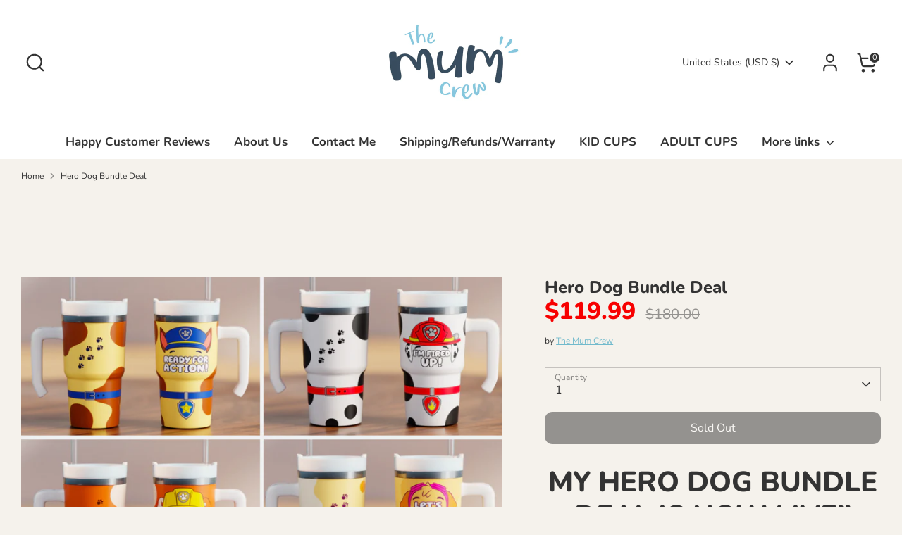

--- FILE ---
content_type: text/json
request_url: https://conf.config-security.com/model
body_size: 86
content:
{"title":"recommendation AI model (keras)","structure":"release_id=0x29:20:60:45:5c:35:60:66:37:3e:4b:3a:60:64:6b:21:2c:6b:2e:76:69:31:62:74:53:55:2e:66:4e;keras;n1rhlj7uvhu6h26lyi2ns77x085ik861vv9yz8e86qhiw17oh3k5juci0im3s0tllyqbmhpi","weights":"../weights/29206045.h5","biases":"../biases/29206045.h5"}